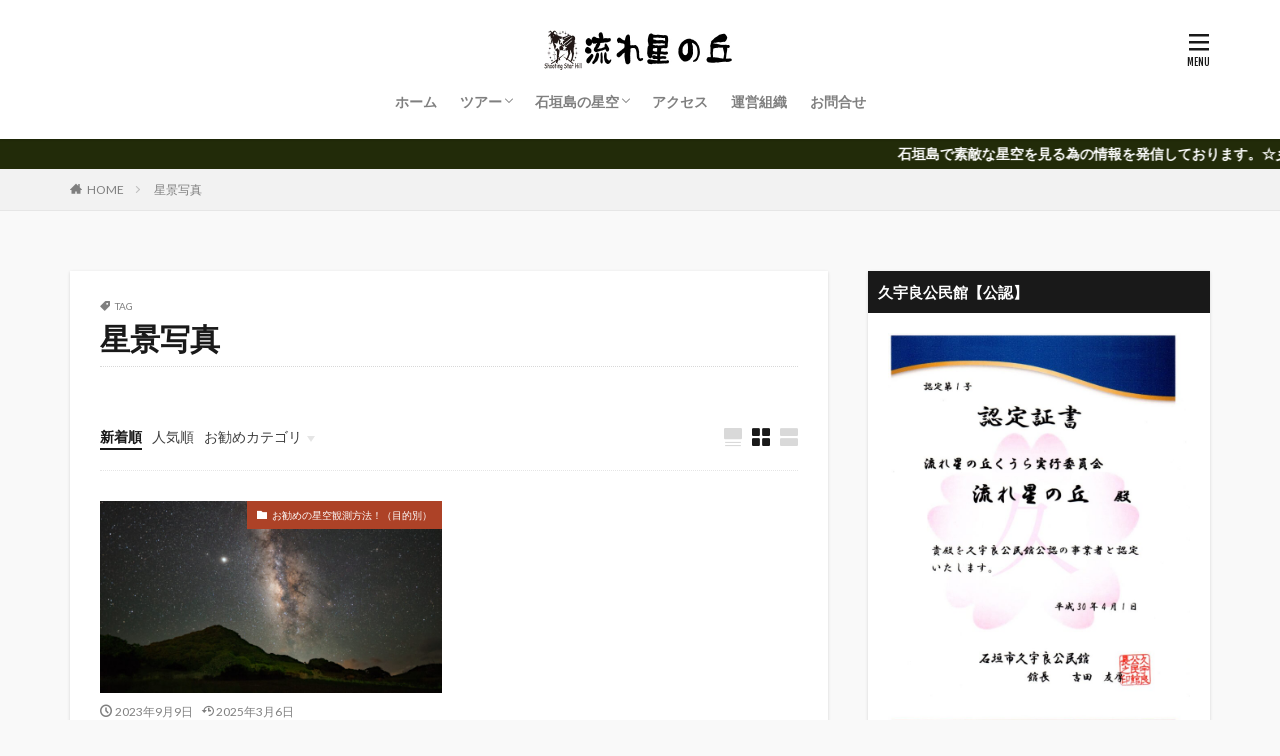

--- FILE ---
content_type: text/html; charset=UTF-8
request_url: https://goattours.com/tag/%E6%98%9F%E6%99%AF%E5%86%99%E7%9C%9F/
body_size: 14732
content:

<!DOCTYPE html>

<html lang="ja" prefix="og: http://ogp.me/ns#" class="t-html 
">

<head prefix="og: http://ogp.me/ns# fb: http://ogp.me/ns/fb# article: http://ogp.me/ns/article#">
<meta charset="UTF-8">
<title>星景写真│流れ星の丘</title>
<meta name='robots' content='max-image-preview:large' />
<!-- Google tag (gtag.js) consent mode dataLayer added by Site Kit -->
<script type="text/javascript" id="google_gtagjs-js-consent-mode-data-layer">
/* <![CDATA[ */
window.dataLayer = window.dataLayer || [];function gtag(){dataLayer.push(arguments);}
gtag('consent', 'default', {"ad_personalization":"denied","ad_storage":"denied","ad_user_data":"denied","analytics_storage":"denied","functionality_storage":"denied","security_storage":"denied","personalization_storage":"denied","region":["AT","BE","BG","CH","CY","CZ","DE","DK","EE","ES","FI","FR","GB","GR","HR","HU","IE","IS","IT","LI","LT","LU","LV","MT","NL","NO","PL","PT","RO","SE","SI","SK"],"wait_for_update":500});
window._googlesitekitConsentCategoryMap = {"statistics":["analytics_storage"],"marketing":["ad_storage","ad_user_data","ad_personalization"],"functional":["functionality_storage","security_storage"],"preferences":["personalization_storage"]};
window._googlesitekitConsents = {"ad_personalization":"denied","ad_storage":"denied","ad_user_data":"denied","analytics_storage":"denied","functionality_storage":"denied","security_storage":"denied","personalization_storage":"denied","region":["AT","BE","BG","CH","CY","CZ","DE","DK","EE","ES","FI","FR","GB","GR","HR","HU","IE","IS","IT","LI","LT","LU","LV","MT","NL","NO","PL","PT","RO","SE","SI","SK"],"wait_for_update":500};
/* ]]> */
</script>
<!-- Google タグ (gtag.js) の終了同意モード dataLayer が Site Kit によって追加されました -->
<link rel='dns-prefetch' href='//challenges.cloudflare.com' />
<link rel='dns-prefetch' href='//www.googletagmanager.com' />
<style id='wp-img-auto-sizes-contain-inline-css' type='text/css'>
img:is([sizes=auto i],[sizes^="auto," i]){contain-intrinsic-size:3000px 1500px}
/*# sourceURL=wp-img-auto-sizes-contain-inline-css */
</style>
<link rel='stylesheet' id='dashicons-css' href='https://goattours.com/wp-includes/css/dashicons.min.css?ver=6.9' type='text/css' media='all' />
<link rel='stylesheet' id='thickbox-css' href='https://goattours.com/wp-includes/js/thickbox/thickbox.css?ver=6.9' type='text/css' media='all' />
<link rel='stylesheet' id='wp-customer-reviews-3-frontend-css' href='https://goattours.com/wp-content/plugins/wp-customer-reviews/css/wp-customer-reviews.css?ver=3.7.7' type='text/css' media='all' />
<link rel='stylesheet' id='wp-block-library-css' href='https://goattours.com/wp-includes/css/dist/block-library/style.min.css?ver=6.9' type='text/css' media='all' />
<style id='global-styles-inline-css' type='text/css'>
:root{--wp--preset--aspect-ratio--square: 1;--wp--preset--aspect-ratio--4-3: 4/3;--wp--preset--aspect-ratio--3-4: 3/4;--wp--preset--aspect-ratio--3-2: 3/2;--wp--preset--aspect-ratio--2-3: 2/3;--wp--preset--aspect-ratio--16-9: 16/9;--wp--preset--aspect-ratio--9-16: 9/16;--wp--preset--color--black: #000000;--wp--preset--color--cyan-bluish-gray: #abb8c3;--wp--preset--color--white: #ffffff;--wp--preset--color--pale-pink: #f78da7;--wp--preset--color--vivid-red: #cf2e2e;--wp--preset--color--luminous-vivid-orange: #ff6900;--wp--preset--color--luminous-vivid-amber: #fcb900;--wp--preset--color--light-green-cyan: #7bdcb5;--wp--preset--color--vivid-green-cyan: #00d084;--wp--preset--color--pale-cyan-blue: #8ed1fc;--wp--preset--color--vivid-cyan-blue: #0693e3;--wp--preset--color--vivid-purple: #9b51e0;--wp--preset--gradient--vivid-cyan-blue-to-vivid-purple: linear-gradient(135deg,rgb(6,147,227) 0%,rgb(155,81,224) 100%);--wp--preset--gradient--light-green-cyan-to-vivid-green-cyan: linear-gradient(135deg,rgb(122,220,180) 0%,rgb(0,208,130) 100%);--wp--preset--gradient--luminous-vivid-amber-to-luminous-vivid-orange: linear-gradient(135deg,rgb(252,185,0) 0%,rgb(255,105,0) 100%);--wp--preset--gradient--luminous-vivid-orange-to-vivid-red: linear-gradient(135deg,rgb(255,105,0) 0%,rgb(207,46,46) 100%);--wp--preset--gradient--very-light-gray-to-cyan-bluish-gray: linear-gradient(135deg,rgb(238,238,238) 0%,rgb(169,184,195) 100%);--wp--preset--gradient--cool-to-warm-spectrum: linear-gradient(135deg,rgb(74,234,220) 0%,rgb(151,120,209) 20%,rgb(207,42,186) 40%,rgb(238,44,130) 60%,rgb(251,105,98) 80%,rgb(254,248,76) 100%);--wp--preset--gradient--blush-light-purple: linear-gradient(135deg,rgb(255,206,236) 0%,rgb(152,150,240) 100%);--wp--preset--gradient--blush-bordeaux: linear-gradient(135deg,rgb(254,205,165) 0%,rgb(254,45,45) 50%,rgb(107,0,62) 100%);--wp--preset--gradient--luminous-dusk: linear-gradient(135deg,rgb(255,203,112) 0%,rgb(199,81,192) 50%,rgb(65,88,208) 100%);--wp--preset--gradient--pale-ocean: linear-gradient(135deg,rgb(255,245,203) 0%,rgb(182,227,212) 50%,rgb(51,167,181) 100%);--wp--preset--gradient--electric-grass: linear-gradient(135deg,rgb(202,248,128) 0%,rgb(113,206,126) 100%);--wp--preset--gradient--midnight: linear-gradient(135deg,rgb(2,3,129) 0%,rgb(40,116,252) 100%);--wp--preset--font-size--small: 13px;--wp--preset--font-size--medium: 20px;--wp--preset--font-size--large: 36px;--wp--preset--font-size--x-large: 42px;--wp--preset--spacing--20: 0.44rem;--wp--preset--spacing--30: 0.67rem;--wp--preset--spacing--40: 1rem;--wp--preset--spacing--50: 1.5rem;--wp--preset--spacing--60: 2.25rem;--wp--preset--spacing--70: 3.38rem;--wp--preset--spacing--80: 5.06rem;--wp--preset--shadow--natural: 6px 6px 9px rgba(0, 0, 0, 0.2);--wp--preset--shadow--deep: 12px 12px 50px rgba(0, 0, 0, 0.4);--wp--preset--shadow--sharp: 6px 6px 0px rgba(0, 0, 0, 0.2);--wp--preset--shadow--outlined: 6px 6px 0px -3px rgb(255, 255, 255), 6px 6px rgb(0, 0, 0);--wp--preset--shadow--crisp: 6px 6px 0px rgb(0, 0, 0);}:where(.is-layout-flex){gap: 0.5em;}:where(.is-layout-grid){gap: 0.5em;}body .is-layout-flex{display: flex;}.is-layout-flex{flex-wrap: wrap;align-items: center;}.is-layout-flex > :is(*, div){margin: 0;}body .is-layout-grid{display: grid;}.is-layout-grid > :is(*, div){margin: 0;}:where(.wp-block-columns.is-layout-flex){gap: 2em;}:where(.wp-block-columns.is-layout-grid){gap: 2em;}:where(.wp-block-post-template.is-layout-flex){gap: 1.25em;}:where(.wp-block-post-template.is-layout-grid){gap: 1.25em;}.has-black-color{color: var(--wp--preset--color--black) !important;}.has-cyan-bluish-gray-color{color: var(--wp--preset--color--cyan-bluish-gray) !important;}.has-white-color{color: var(--wp--preset--color--white) !important;}.has-pale-pink-color{color: var(--wp--preset--color--pale-pink) !important;}.has-vivid-red-color{color: var(--wp--preset--color--vivid-red) !important;}.has-luminous-vivid-orange-color{color: var(--wp--preset--color--luminous-vivid-orange) !important;}.has-luminous-vivid-amber-color{color: var(--wp--preset--color--luminous-vivid-amber) !important;}.has-light-green-cyan-color{color: var(--wp--preset--color--light-green-cyan) !important;}.has-vivid-green-cyan-color{color: var(--wp--preset--color--vivid-green-cyan) !important;}.has-pale-cyan-blue-color{color: var(--wp--preset--color--pale-cyan-blue) !important;}.has-vivid-cyan-blue-color{color: var(--wp--preset--color--vivid-cyan-blue) !important;}.has-vivid-purple-color{color: var(--wp--preset--color--vivid-purple) !important;}.has-black-background-color{background-color: var(--wp--preset--color--black) !important;}.has-cyan-bluish-gray-background-color{background-color: var(--wp--preset--color--cyan-bluish-gray) !important;}.has-white-background-color{background-color: var(--wp--preset--color--white) !important;}.has-pale-pink-background-color{background-color: var(--wp--preset--color--pale-pink) !important;}.has-vivid-red-background-color{background-color: var(--wp--preset--color--vivid-red) !important;}.has-luminous-vivid-orange-background-color{background-color: var(--wp--preset--color--luminous-vivid-orange) !important;}.has-luminous-vivid-amber-background-color{background-color: var(--wp--preset--color--luminous-vivid-amber) !important;}.has-light-green-cyan-background-color{background-color: var(--wp--preset--color--light-green-cyan) !important;}.has-vivid-green-cyan-background-color{background-color: var(--wp--preset--color--vivid-green-cyan) !important;}.has-pale-cyan-blue-background-color{background-color: var(--wp--preset--color--pale-cyan-blue) !important;}.has-vivid-cyan-blue-background-color{background-color: var(--wp--preset--color--vivid-cyan-blue) !important;}.has-vivid-purple-background-color{background-color: var(--wp--preset--color--vivid-purple) !important;}.has-black-border-color{border-color: var(--wp--preset--color--black) !important;}.has-cyan-bluish-gray-border-color{border-color: var(--wp--preset--color--cyan-bluish-gray) !important;}.has-white-border-color{border-color: var(--wp--preset--color--white) !important;}.has-pale-pink-border-color{border-color: var(--wp--preset--color--pale-pink) !important;}.has-vivid-red-border-color{border-color: var(--wp--preset--color--vivid-red) !important;}.has-luminous-vivid-orange-border-color{border-color: var(--wp--preset--color--luminous-vivid-orange) !important;}.has-luminous-vivid-amber-border-color{border-color: var(--wp--preset--color--luminous-vivid-amber) !important;}.has-light-green-cyan-border-color{border-color: var(--wp--preset--color--light-green-cyan) !important;}.has-vivid-green-cyan-border-color{border-color: var(--wp--preset--color--vivid-green-cyan) !important;}.has-pale-cyan-blue-border-color{border-color: var(--wp--preset--color--pale-cyan-blue) !important;}.has-vivid-cyan-blue-border-color{border-color: var(--wp--preset--color--vivid-cyan-blue) !important;}.has-vivid-purple-border-color{border-color: var(--wp--preset--color--vivid-purple) !important;}.has-vivid-cyan-blue-to-vivid-purple-gradient-background{background: var(--wp--preset--gradient--vivid-cyan-blue-to-vivid-purple) !important;}.has-light-green-cyan-to-vivid-green-cyan-gradient-background{background: var(--wp--preset--gradient--light-green-cyan-to-vivid-green-cyan) !important;}.has-luminous-vivid-amber-to-luminous-vivid-orange-gradient-background{background: var(--wp--preset--gradient--luminous-vivid-amber-to-luminous-vivid-orange) !important;}.has-luminous-vivid-orange-to-vivid-red-gradient-background{background: var(--wp--preset--gradient--luminous-vivid-orange-to-vivid-red) !important;}.has-very-light-gray-to-cyan-bluish-gray-gradient-background{background: var(--wp--preset--gradient--very-light-gray-to-cyan-bluish-gray) !important;}.has-cool-to-warm-spectrum-gradient-background{background: var(--wp--preset--gradient--cool-to-warm-spectrum) !important;}.has-blush-light-purple-gradient-background{background: var(--wp--preset--gradient--blush-light-purple) !important;}.has-blush-bordeaux-gradient-background{background: var(--wp--preset--gradient--blush-bordeaux) !important;}.has-luminous-dusk-gradient-background{background: var(--wp--preset--gradient--luminous-dusk) !important;}.has-pale-ocean-gradient-background{background: var(--wp--preset--gradient--pale-ocean) !important;}.has-electric-grass-gradient-background{background: var(--wp--preset--gradient--electric-grass) !important;}.has-midnight-gradient-background{background: var(--wp--preset--gradient--midnight) !important;}.has-small-font-size{font-size: var(--wp--preset--font-size--small) !important;}.has-medium-font-size{font-size: var(--wp--preset--font-size--medium) !important;}.has-large-font-size{font-size: var(--wp--preset--font-size--large) !important;}.has-x-large-font-size{font-size: var(--wp--preset--font-size--x-large) !important;}
/*# sourceURL=global-styles-inline-css */
</style>

<style id='classic-theme-styles-inline-css' type='text/css'>
/*! This file is auto-generated */
.wp-block-button__link{color:#fff;background-color:#32373c;border-radius:9999px;box-shadow:none;text-decoration:none;padding:calc(.667em + 2px) calc(1.333em + 2px);font-size:1.125em}.wp-block-file__button{background:#32373c;color:#fff;text-decoration:none}
/*# sourceURL=/wp-includes/css/classic-themes.min.css */
</style>
<link rel='stylesheet' id='contact-form-7-css' href='https://goattours.com/wp-content/plugins/contact-form-7/includes/css/styles.css?ver=6.1.4' type='text/css' media='all' />
<script type="text/javascript" src="https://goattours.com/wp-includes/js/jquery/jquery.min.js?ver=3.7.1" id="jquery-core-js"></script>
<script type="text/javascript" src="https://goattours.com/wp-includes/js/jquery/jquery-migrate.min.js?ver=3.4.1" id="jquery-migrate-js"></script>
<script type="text/javascript" src="https://goattours.com/wp-content/plugins/wp-customer-reviews/js/wp-customer-reviews.js?ver=3.7.7" id="wp-customer-reviews-3-frontend-js"></script>
<link rel="https://api.w.org/" href="https://goattours.com/wp-json/" /><link rel="alternate" title="JSON" type="application/json" href="https://goattours.com/wp-json/wp/v2/tags/178" /><meta name="generator" content="Site Kit by Google 1.170.0" />		<script type="text/javascript">
				(function(c,l,a,r,i,t,y){
					c[a]=c[a]||function(){(c[a].q=c[a].q||[]).push(arguments)};t=l.createElement(r);t.async=1;
					t.src="https://www.clarity.ms/tag/"+i+"?ref=wordpress";y=l.getElementsByTagName(r)[0];y.parentNode.insertBefore(t,y);
				})(window, document, "clarity", "script", "rbp5ulbqfp");
		</script>
		<link rel="llms-sitemap" href="https://goattours.com/llms.txt" />
<link rel="stylesheet" href="https://goattours.com/wp-content/themes/the-thor/css/icon.min.css">
<link rel="stylesheet" href="https://fonts.googleapis.com/css?family=Lato:100,300,400,700,900">
<link rel="stylesheet" href="https://fonts.googleapis.com/css?family=Fjalla+One">
<link rel="stylesheet" href="https://fonts.googleapis.com/css?family=Noto+Sans+JP:100,200,300,400,500,600,700,800,900">
<link rel="stylesheet" href="https://goattours.com/wp-content/themes/the-thor/style.min.css">
<link rel="stylesheet" href="https://goattours.com/wp-content/themes/the-thor-child/style-user.css?1547948147">
<link rel="manifest" href="https://goattours.com/wp-content/themes/the-thor/js/manifest.json">
<script src="https://ajax.googleapis.com/ajax/libs/jquery/1.12.4/jquery.min.js"></script>
<meta http-equiv="X-UA-Compatible" content="IE=edge">
<meta name="viewport" content="width=device-width, initial-scale=1, viewport-fit=cover"/>
<style>
.widget.widget_nav_menu ul.menu{border-color: rgba(0,0,0,0.15);}.widget.widget_nav_menu ul.menu li{border-color: rgba(0,0,0,0.75);}.widget.widget_nav_menu ul.menu .sub-menu li{border-color: rgba(0,0,0,0.15);}.widget.widget_nav_menu ul.menu .sub-menu li .sub-menu li:first-child{border-color: rgba(0,0,0,0.15);}.widget.widget_nav_menu ul.menu li a:hover{background-color: rgba(0,0,0,0.75);}.widget.widget_nav_menu ul.menu .current-menu-item > a{background-color: rgba(0,0,0,0.75);}.widget.widget_nav_menu ul.menu li .sub-menu li a:before {color:#000000;}.widget.widget_nav_menu ul.menu li a{background-color:#000000;}.widget.widget_nav_menu ul.menu .sub-menu a:hover{color:#000000;}.widget.widget_nav_menu ul.menu .sub-menu .current-menu-item a{color:#000000;}.widget.widget_categories ul{border-color: rgba(0,0,0,0.15);}.widget.widget_categories ul li{border-color: rgba(0,0,0,0.75);}.widget.widget_categories ul .children li{border-color: rgba(0,0,0,0.15);}.widget.widget_categories ul .children li .children li:first-child{border-color: rgba(0,0,0,0.15);}.widget.widget_categories ul li a:hover{background-color: rgba(0,0,0,0.75);}.widget.widget_categories ul .current-menu-item > a{background-color: rgba(0,0,0,0.75);}.widget.widget_categories ul li .children li a:before {color:#000000;}.widget.widget_categories ul li a{background-color:#000000;}.widget.widget_categories ul .children a:hover{color:#000000;}.widget.widget_categories ul .children .current-menu-item a{color:#000000;}.widgetSearch__input:hover{border-color:#000000;}.widgetCatTitle{background-color:#000000;}.widgetCatTitle__inner{background-color:#000000;}.widgetSearch__submit:hover{background-color:#000000;}.widgetProfile__sns{background-color:#000000;}.widget.widget_calendar .calendar_wrap tbody a:hover{background-color:#000000;}.widget ul li a:hover{color:#000000;}.widget.widget_rss .rsswidget:hover{color:#000000;}.widget.widget_tag_cloud a:hover{background-color:#000000;}.widget select:hover{border-color:#000000;}.widgetSearch__checkLabel:hover:after{border-color:#000000;}.widgetSearch__check:checked .widgetSearch__checkLabel:before, .widgetSearch__check:checked + .widgetSearch__checkLabel:before{border-color:#000000;}.widgetTab__item.current{border-top-color:#000000;}.widgetTab__item:hover{border-top-color:#000000;}.searchHead__title{background-color:#000000;}.searchHead__submit:hover{color:#000000;}.menuBtn__close:hover{color:#000000;}.menuBtn__link:hover{color:#000000;}@media only screen and (min-width: 992px){.menuBtn__link {background-color:#000000;}}.t-headerCenter .menuBtn__link:hover{color:#000000;}.searchBtn__close:hover{color:#000000;}.searchBtn__link:hover{color:#000000;}.breadcrumb__item a:hover{color:#000000;}.pager__item{color:#000000;}.pager__item:hover, .pager__item-current{background-color:#000000; color:#fff;}.page-numbers{color:#000000;}.page-numbers:hover, .page-numbers.current{background-color:#000000; color:#fff;}.pagePager__item{color:#000000;}.pagePager__item:hover, .pagePager__item-current{background-color:#000000; color:#fff;}.heading a:hover{color:#000000;}.eyecatch__cat{background-color:#000000;}.the__category{background-color:#000000;}.dateList__item a:hover{color:#000000;}.controllerFooter__item:last-child{background-color:#000000;}.controllerFooter__close{background-color:#000000;}.bottomFooter__topBtn{background-color:#000000;}.mask-color{background-color:#000000;}.mask-colorgray{background-color:#000000;}.pickup3__item{background-color:#000000;}.categoryBox__title{color:#000000;}.comments__list .comment-meta{background-color:#000000;}.comment-respond .submit{background-color:#000000;}.prevNext__pop{background-color:#000000;}.swiper-pagination-bullet-active{background-color:#000000;}.swiper-slider .swiper-button-next, .swiper-slider .swiper-container-rtl .swiper-button-prev, .swiper-slider .swiper-button-prev, .swiper-slider .swiper-container-rtl .swiper-button-next	{background-color:#000000;}body{background:#f9f9f9;}.infoHead{background-color:#222b09;}.snsFooter{background-color:#000000}.widget-main .heading.heading-widget{background-color:#000000}.widget-main .heading.heading-widgetsimple{background-color:#000000}.widget-main .heading.heading-widgetsimplewide{background-color:#000000}.widget-main .heading.heading-widgetwide{background-color:#000000}.widget-main .heading.heading-widgetbottom:before{border-color:#000000}.widget-main .heading.heading-widgetborder{border-color:#000000}.widget-main .heading.heading-widgetborder::before,.widget-main .heading.heading-widgetborder::after{background-color:#000000}.widget-side .heading.heading-widget{background-color:#191919}.widget-side .heading.heading-widgetsimple{background-color:#191919}.widget-side .heading.heading-widgetsimplewide{background-color:#191919}.widget-side .heading.heading-widgetwide{background-color:#191919}.widget-side .heading.heading-widgetbottom:before{border-color:#191919}.widget-side .heading.heading-widgetborder{border-color:#191919}.widget-side .heading.heading-widgetborder::before,.widget-side .heading.heading-widgetborder::after{background-color:#191919}.widget-foot .heading.heading-widget{background-color:#191919}.widget-foot .heading.heading-widgetsimple{background-color:#191919}.widget-foot .heading.heading-widgetsimplewide{background-color:#191919}.widget-foot .heading.heading-widgetwide{background-color:#191919}.widget-foot .heading.heading-widgetbottom:before{border-color:#191919}.widget-foot .heading.heading-widgetborder{border-color:#191919}.widget-foot .heading.heading-widgetborder::before,.widget-foot .heading.heading-widgetborder::after{background-color:#191919}.widget-menu .heading.heading-widget{background-color:#000000}.widget-menu .heading.heading-widgetsimple{background-color:#000000}.widget-menu .heading.heading-widgetsimplewide{background-color:#000000}.widget-menu .heading.heading-widgetwide{background-color:#000000}.widget-menu .heading.heading-widgetbottom:before{border-color:#000000}.widget-menu .heading.heading-widgetborder{border-color:#000000}.widget-menu .heading.heading-widgetborder::before,.widget-menu .heading.heading-widgetborder::after{background-color:#000000}@media only screen and (min-width: 768px){.swiper-slider {height: 600px;}}.still.still-movie .still__box{background-image:url(https://goattours.com/wp-content/uploads/2023/04/DSC03426-強化-NR-1-768x513.jpg);}@media only screen and (min-width: 768px){.still.still-movie .still__box{background-image:url(https://goattours.com/wp-content/uploads/2023/04/DSC03426-強化-NR-1-scaled-e1708671759770.jpg);}}.pickupHead{background-color:#191919}.rankingBox__bg{background-color:#000000}.the__ribbon{background-color:#bc3531}.the__ribbon:after{border-left-color:#bc3531; border-right-color:#bc3531}.eyecatch__link.eyecatch__link-mask:hover::after{content: "READ MORE";}.eyecatch__link.eyecatch__link-maskzoom:hover::after{content: "READ MORE";}.eyecatch__link.eyecatch__link-maskzoomrotate:hover::after{content: "READ MORE";}.content .balloon .balloon__img-left div {background-image:url("https://goattours.com/wp-content/uploads/2023/05/23674635.png");}.content .balloon .balloon__img-right div {background-image:url("https://goattours.com/wp-content/uploads/2023/05/23743767.png");}.cc-ft173{color:#ad4227;}.cc-hv173:hover{color:#ad4227;}.cc-bg173{background-color:#ad4227;}.cc-br173{border-color:#ad4227;}.cc-ft172{color:#818712;}.cc-hv172:hover{color:#818712;}.cc-bg172{background-color:#818712;}.cc-br172{border-color:#818712;}.cc-ft170{color:#8c6b20;}.cc-hv170:hover{color:#8c6b20;}.cc-bg170{background-color:#8c6b20;}.cc-br170{border-color:#8c6b20;}.cc-ft169{color:#5b892a;}.cc-hv169:hover{color:#5b892a;}.cc-bg169{background-color:#5b892a;}.cc-br169{border-color:#5b892a;}.cc-ft174{color:#3c1066;}.cc-hv174:hover{color:#3c1066;}.cc-bg174{background-color:#3c1066;}.cc-br174{border-color:#3c1066;}.cc-ft117{color:#000000;}.cc-hv117:hover{color:#000000;}.cc-bg117{background-color:#000000;}.cc-br117{border-color:#000000;}.cc-ft1{color:#000000;}.cc-hv1:hover{color:#000000;}.cc-bg1{background-color:#000000;}.cc-br1{border-color:#000000;}.postcta-bg{background-color:#3970a2}.content .afTagBox__btnDetail{background-color:#dd3333;}.widget .widgetAfTag__btnDetail{background-color:#dd3333;}.content .afTagBox__btnAf{background-color:#81d742;}.widget .widgetAfTag__btnAf{background-color:#81d742;}.content a{color:#dd3333;}.phrase a{color:#dd3333;}.content .sitemap li a:hover{color:#dd3333;}.content h2 a:hover,.content h3 a:hover,.content h4 a:hover,.content h5 a:hover{color:#dd3333;}.content ul.menu li a:hover{color:#dd3333;}.content .es-LiconBox:before{background-color:#a83f3f;}.content .es-LiconCircle:before{background-color:#a83f3f;}.content .es-BTiconBox:before{background-color:#a83f3f;}.content .es-BTiconCircle:before{background-color:#a83f3f;}.content .es-BiconObi{border-color:#a83f3f;}.content .es-BiconCorner:before{background-color:#a83f3f;}.content .es-BiconCircle:before{background-color:#a83f3f;}.content .es-BmarkHatena::before{background-color:#005293;}.content .es-BmarkExcl::before{background-color:#b60105;}.content .es-BmarkQ::before{background-color:#005293;}.content .es-BmarkQ::after{border-top-color:#005293;}.content .es-BmarkA::before{color:#b60105;}.content .es-BsubTradi::before{color:#ffffff;background-color:#b60105;border-color:#b60105;}.btn__link-primary{color:#ffffff; background-color:#b2384e;}.content .btn__link-primary{color:#ffffff; background-color:#b2384e;}.searchBtn__contentInner .btn__link-search{color:#ffffff; background-color:#b2384e;}.btn__link-secondary{color:#ffffff; background-color:#b2384e;}.content .btn__link-secondary{color:#ffffff; background-color:#b2384e;}.btn__link-search{color:#ffffff; background-color:#b2384e;}.btn__link-normal{color:#b2384e;}.content .btn__link-normal{color:#b2384e;}.btn__link-normal:hover{background-color:#b2384e;}.content .btn__link-normal:hover{background-color:#b2384e;}.comments__list .comment-reply-link{color:#b2384e;}.comments__list .comment-reply-link:hover{background-color:#b2384e;}@media only screen and (min-width: 992px){.subNavi__link-pickup{color:#b2384e;}}@media only screen and (min-width: 992px){.subNavi__link-pickup:hover{background-color:#b2384e;}}.partsH2-4 h2{color:#191919;}.partsH2-4 h2::before{border-color:#b2384e;}.partsH2-4 h2::after{border-color:#d8d8d8;}.partsH3-61 h3{color:#191919;}.partsH3-61 h3::after{background-color:#b2384e;}.content h4{color:#191919}.content h5{color:#191919}.content ul > li::before{color:#a83f3f;}.content ul{color:#191919;}.content ol > li::before{color:#a83f3f; border-color:#a83f3f;}.content ol > li > ol > li::before{background-color:#a83f3f; border-color:#a83f3f;}.content ol > li > ol > li > ol > li::before{color:#a83f3f; border-color:#a83f3f;}.content ol{color:#191919;}.content .balloon .balloon__text{color:#191919; background-color:#f2f2f2;}.content .balloon .balloon__text-left:before{border-left-color:#f2f2f2;}.content .balloon .balloon__text-right:before{border-right-color:#f2f2f2;}.content .balloon-boder .balloon__text{color:#191919; background-color:#ffffff;  border-color:#d8d8d8;}.content .balloon-boder .balloon__text-left:before{border-left-color:#d8d8d8;}.content .balloon-boder .balloon__text-left:after{border-left-color:#ffffff;}.content .balloon-boder .balloon__text-right:before{border-right-color:#d8d8d8;}.content .balloon-boder .balloon__text-right:after{border-right-color:#ffffff;}.content blockquote{color:#191919; background-color:#f2f2f2;}.content blockquote::before{color:#d8d8d8;}.content table{color:#191919; border-top-color:#E5E5E5; border-left-color:#E5E5E5;}.content table th{background:#7f7f7f; color:#ffffff; ;border-right-color:#E5E5E5; border-bottom-color:#E5E5E5;}.content table td{background:#ffffff; ;border-right-color:#E5E5E5; border-bottom-color:#E5E5E5;}.content table tr:nth-child(odd) td{background-color:#f2f2f2;}
</style>

<!-- Site Kit が追加した Google AdSense メタタグ -->
<meta name="google-adsense-platform-account" content="ca-host-pub-2644536267352236">
<meta name="google-adsense-platform-domain" content="sitekit.withgoogle.com">
<!-- Site Kit が追加した End Google AdSense メタタグ -->

<!-- Google タグ マネージャー スニペット (Site Kit が追加) -->
<script type="text/javascript">
/* <![CDATA[ */

			( function( w, d, s, l, i ) {
				w[l] = w[l] || [];
				w[l].push( {'gtm.start': new Date().getTime(), event: 'gtm.js'} );
				var f = d.getElementsByTagName( s )[0],
					j = d.createElement( s ), dl = l != 'dataLayer' ? '&l=' + l : '';
				j.async = true;
				j.src = 'https://www.googletagmanager.com/gtm.js?id=' + i + dl;
				f.parentNode.insertBefore( j, f );
			} )( window, document, 'script', 'dataLayer', 'GTM-M8VL565' );
			
/* ]]> */
</script>

<!-- (ここまで) Google タグ マネージャー スニペット (Site Kit が追加) -->
<link rel="icon" href="https://goattours.com/wp-content/uploads/2017/07/cropped-27b9e1b8718fe409891cb2e7c0e4b7dd-32x32.png" sizes="32x32" />
<link rel="icon" href="https://goattours.com/wp-content/uploads/2017/07/cropped-27b9e1b8718fe409891cb2e7c0e4b7dd-192x192.png" sizes="192x192" />
<link rel="apple-touch-icon" href="https://goattours.com/wp-content/uploads/2017/07/cropped-27b9e1b8718fe409891cb2e7c0e4b7dd-180x180.png" />
<meta name="msapplication-TileImage" content="https://goattours.com/wp-content/uploads/2017/07/cropped-27b9e1b8718fe409891cb2e7c0e4b7dd-270x270.png" />
<!– Global site tag (gtag.js) – Google Analytics –>
<script async src='https://www.googletagmanager.com/gtag/js?id=G-WB66ENHZ6K'></script>
<script>
    window.dataLayer = window.dataLayer || [];
    function gtag(){dataLayer.push(arguments);}
    gtag('js', new Date());
    
    gtag('config', 'G-WB66ENHZ6K');
</script>
<!– /Global site tag (gtag.js) – Google Analytics –>
<meta property="og:site_name" content="流れ星の丘" />
<meta property="og:type" content="website" />
<meta property="og:title" content="星景写真│流れ星の丘" />
<meta property="og:description" content="石垣島で素敵な星空を見る為の情報発信ページ&amp;星空ツアーの紹介（石垣島で唯一！星空保護区久宇良公民館公認・三線の生演奏・星空撮影・双眼鏡・望遠鏡・ハンモック・リクライニングチェアなど、超満天の星空を楽しむ為の設備が充実）" />
<meta property="og:url" content="https://goattours.com/tag/%e6%92%ae%e5%bd%b1/" />
<meta property="og:image" content="https://goattours.com/wp-content/uploads/2019/01/760-760a-1.jpg" />
<meta name="twitter:card" content="summary_large_image" />
<meta name="twitter:site" content="@hoshisora_kuura" />
<meta property="fb:app_id" content="106899386667132" />


</head>
<body class="t-logoSp25 t-logoPc40 t-headerCenter t-footerFixed" id="top">


  <!--l-header-->
  <header class="l-header l-header-shadow">
    <div class="container container-header">

      <!--logo-->
			<p class="siteTitle">
				<a class="siteTitle__link" href="https://goattours.com">
											<img class="siteTitle__logo" src="https://goattours.com/wp-content/uploads/2019/01/流れ星の丘ロゴ80-400.jpg" alt="流れ星の丘" width="400" height="80" >
					        </a>
      </p>      <!--/logo-->


      				<!--globalNavi-->
				<nav class="globalNavi">
					<div class="globalNavi__inner">
            <ul class="globalNavi__list"><li id="menu-item-49" class="menu-item menu-item-type-custom menu-item-object-custom menu-item-home menu-item-49"><a href="http://goattours.com">ホーム</a></li>
<li id="menu-item-4571" class="menu-item menu-item-type-custom menu-item-object-custom menu-item-has-children menu-item-4571"><a href="https://book.goattours.com/top">ツアー</a>
<ul class="sub-menu">
	<li id="menu-item-2065" class="menu-item menu-item-type-post_type menu-item-object-post menu-item-2065"><a href="https://goattours.com/nagarebosi-hosizoratour2020amp1/">流れ星の丘に行く！星空ツアー</a></li>
	<li id="menu-item-2416" class="menu-item menu-item-type-post_type menu-item-object-post menu-item-2416"><a href="https://goattours.com/premiumhosizoratour/">お一組様限定！石垣島北部プレミアム星空ツアー</a></li>
	<li id="menu-item-1664" class="menu-item menu-item-type-post_type menu-item-object-post menu-item-1664"><a href="https://goattours.com/orizinarutouramp1/">企業・団体・学校用！星空ツアー</a></li>
	<li id="menu-item-1438" class="menu-item menu-item-type-post_type menu-item-object-page menu-item-1438"><a href="https://goattours.com/booking/">ご予約ページ</a></li>
	<li id="menu-item-613" class="menu-item menu-item-type-post_type menu-item-object-page menu-item-613"><a href="https://goattours.com/tourphoto/">ツアー写真(参加者用）</a></li>
	<li id="menu-item-53" class="menu-item menu-item-type-post_type menu-item-object-page menu-item-53"><a href="https://goattours.com/tourmenu/">ツアー一覧</a></li>
</ul>
</li>
<li id="menu-item-609" class="menu-item menu-item-type-taxonomy menu-item-object-category menu-item-has-children menu-item-609"><a href="https://goattours.com/category/hosizoranews/">石垣島の星空</a>
<ul class="sub-menu">
	<li id="menu-item-4503" class="menu-item menu-item-type-taxonomy menu-item-object-category menu-item-4503"><a href="https://goattours.com/category/hosizoranews/%e6%98%9f%e7%a9%ba%e3%82%92%e8%a6%8b%e3%82%8b%e7%9b%ae%e7%9a%84/">お勧めの星空観測方法！（目的別）</a></li>
	<li id="menu-item-4501" class="menu-item menu-item-type-taxonomy menu-item-object-category menu-item-4501"><a href="https://goattours.com/category/hosizoranews/%e5%8d%97%e5%8d%81%e5%ad%97%e6%98%9f%e3%83%bb%e5%a4%a9%e3%81%ae%e5%b7%9d%e3%83%bb%e3%81%9d%e3%81%ae%e4%bb%96%e5%a4%a9%e4%bd%93%ef%bc%88%e7%9f%b3%e5%9e%a3%e5%b3%b6%e3%81%aa%e3%82%89%e3%81%a7%e3%81%af/">南十字星・天の川・その他天体（石垣島ならではの天体観測）</a></li>
	<li id="menu-item-4500" class="menu-item menu-item-type-taxonomy menu-item-object-category menu-item-4500"><a href="https://goattours.com/category/hosizoranews/%e5%85%89%e5%ae%b3%e3%83%bb%e6%b0%97%e8%b1%a1%e6%83%85%e5%a0%b1%e3%83%bb%e5%8f%b0%e9%a2%a8%e3%83%bb%e6%9c%88%e6%98%8e%e3%81%8b%e3%82%8a%e3%83%bbete/">光害・気象情報・台風・月明かり・ete</a></li>
	<li id="menu-item-4502" class="menu-item menu-item-type-taxonomy menu-item-object-category menu-item-4502"><a href="https://goattours.com/category/hosizoranews/%e5%a4%a9%e4%bd%93%e8%a6%b3%e6%b8%ac%e3%82%b9%e3%83%9d%e3%83%83%e3%83%88/">天体観測スポット</a></li>
	<li id="menu-item-4515" class="menu-item menu-item-type-taxonomy menu-item-object-category menu-item-4515"><a href="https://goattours.com/category/hosizoranews/%e6%92%ae%e5%bd%b1%e6%96%b9%e6%b3%95%e3%83%bb%e3%82%ab%e3%83%a1%e3%83%a9%e3%83%bb%e6%a9%9f%e6%9d%90%e3%83%bb%e5%86%99%e7%9c%9f%ef%bc%86%e5%8b%95%e7%94%bb/">撮影方法・カメラ・機材・写真＆動画</a></li>
	<li id="menu-item-81" class="menu-item menu-item-type-post_type menu-item-object-page menu-item-81"><a href="https://goattours.com/youtube/">星空動画</a></li>
	<li id="menu-item-4532" class="menu-item menu-item-type-taxonomy menu-item-object-category menu-item-4532"><a href="https://goattours.com/category/hosizoratour/">星空ツアーに関する記事</a></li>
</ul>
</li>
<li id="menu-item-642" class="menu-item menu-item-type-post_type menu-item-object-page menu-item-642"><a href="https://goattours.com/accessmap/">アクセス</a></li>
<li id="menu-item-451" class="menu-item menu-item-type-post_type menu-item-object-page menu-item-451"><a href="https://goattours.com/unnei/">運営組織</a></li>
<li id="menu-item-78" class="menu-item menu-item-type-post_type menu-item-object-page menu-item-78"><a href="https://goattours.com/atcontact/">お問合せ</a></li>
</ul>					</div>
				</nav>
				<!--/globalNavi-->
			

			

      

            <!--menuBtn-->
			<div class="menuBtn menuBtn-right ">
        <input class="menuBtn__checkbox" id="menuBtn-checkbox" type="checkbox">
        <label class="menuBtn__link menuBtn__link-text icon-menu" for="menuBtn-checkbox"></label>
        <label class="menuBtn__unshown" for="menuBtn-checkbox"></label>
        <div class="menuBtn__content">
          <div class="menuBtn__scroll">
            <label class="menuBtn__close" for="menuBtn-checkbox"><i class="icon-close"></i>CLOSE</label>
            <div class="menuBtn__contentInner">
															<nav class="menuBtn__navi">
	              		                	<div class="btn btn-center"><a class="btn__link btn__link-normal" href="https://goattours.com/">　TOURS　</a></div>
										                <ul class="menuBtn__naviList">
																					<li class="menuBtn__naviItem"><a class="menuBtn__naviLink icon-facebook" href="https://www.facebook.com/hoshisora.farm.kuura"></a></li>
																					<li class="menuBtn__naviItem"><a class="menuBtn__naviLink icon-twitter" href="https://twitter.com/hoshisora_kuura"></a></li>
																					<li class="menuBtn__naviItem"><a class="menuBtn__naviLink icon-instagram" href="http://instagram.com/hoshisora.ku_ra"></a></li>
																					<li class="menuBtn__naviItem"><a class="menuBtn__naviLink icon-youtube" href="https://www.youtube.com/channel/UC-AYgYRk-90VBC04EE1nRlw?view_as=subscriber"></a></li>
											                </ul>
								</nav>
	              																							<aside class="widget widget-menu widget_nav_menu"><h2 class="heading heading-widgetsimple">メニュー</h2><div class="menu-%e3%83%a1%e3%82%a4%e3%83%b3%e3%83%a1%e3%83%8b%e3%83%a5%e3%83%bc-container"><ul id="menu-%e3%83%a1%e3%82%a4%e3%83%b3%e3%83%a1%e3%83%8b%e3%83%a5%e3%83%bc-1" class="menu"><li class="menu-item menu-item-type-custom menu-item-object-custom menu-item-home menu-item-49"><a href="http://goattours.com">ホーム</a></li>
<li class="menu-item menu-item-type-custom menu-item-object-custom menu-item-has-children menu-item-4571"><a href="https://book.goattours.com/top">ツアー</a>
<ul class="sub-menu">
	<li class="menu-item menu-item-type-post_type menu-item-object-post menu-item-2065"><a href="https://goattours.com/nagarebosi-hosizoratour2020amp1/">流れ星の丘に行く！星空ツアー</a></li>
	<li class="menu-item menu-item-type-post_type menu-item-object-post menu-item-2416"><a href="https://goattours.com/premiumhosizoratour/">お一組様限定！石垣島北部プレミアム星空ツアー</a></li>
	<li class="menu-item menu-item-type-post_type menu-item-object-post menu-item-1664"><a href="https://goattours.com/orizinarutouramp1/">企業・団体・学校用！星空ツアー</a></li>
	<li class="menu-item menu-item-type-post_type menu-item-object-page menu-item-1438"><a href="https://goattours.com/booking/">ご予約ページ</a></li>
	<li class="menu-item menu-item-type-post_type menu-item-object-page menu-item-613"><a href="https://goattours.com/tourphoto/">ツアー写真(参加者用）</a></li>
	<li class="menu-item menu-item-type-post_type menu-item-object-page menu-item-53"><a href="https://goattours.com/tourmenu/">ツアー一覧</a></li>
</ul>
</li>
<li class="menu-item menu-item-type-taxonomy menu-item-object-category menu-item-has-children menu-item-609"><a href="https://goattours.com/category/hosizoranews/">石垣島の星空</a>
<ul class="sub-menu">
	<li class="menu-item menu-item-type-taxonomy menu-item-object-category menu-item-4503"><a href="https://goattours.com/category/hosizoranews/%e6%98%9f%e7%a9%ba%e3%82%92%e8%a6%8b%e3%82%8b%e7%9b%ae%e7%9a%84/">お勧めの星空観測方法！（目的別）</a></li>
	<li class="menu-item menu-item-type-taxonomy menu-item-object-category menu-item-4501"><a href="https://goattours.com/category/hosizoranews/%e5%8d%97%e5%8d%81%e5%ad%97%e6%98%9f%e3%83%bb%e5%a4%a9%e3%81%ae%e5%b7%9d%e3%83%bb%e3%81%9d%e3%81%ae%e4%bb%96%e5%a4%a9%e4%bd%93%ef%bc%88%e7%9f%b3%e5%9e%a3%e5%b3%b6%e3%81%aa%e3%82%89%e3%81%a7%e3%81%af/">南十字星・天の川・その他天体（石垣島ならではの天体観測）</a></li>
	<li class="menu-item menu-item-type-taxonomy menu-item-object-category menu-item-4500"><a href="https://goattours.com/category/hosizoranews/%e5%85%89%e5%ae%b3%e3%83%bb%e6%b0%97%e8%b1%a1%e6%83%85%e5%a0%b1%e3%83%bb%e5%8f%b0%e9%a2%a8%e3%83%bb%e6%9c%88%e6%98%8e%e3%81%8b%e3%82%8a%e3%83%bbete/">光害・気象情報・台風・月明かり・ete</a></li>
	<li class="menu-item menu-item-type-taxonomy menu-item-object-category menu-item-4502"><a href="https://goattours.com/category/hosizoranews/%e5%a4%a9%e4%bd%93%e8%a6%b3%e6%b8%ac%e3%82%b9%e3%83%9d%e3%83%83%e3%83%88/">天体観測スポット</a></li>
	<li class="menu-item menu-item-type-taxonomy menu-item-object-category menu-item-4515"><a href="https://goattours.com/category/hosizoranews/%e6%92%ae%e5%bd%b1%e6%96%b9%e6%b3%95%e3%83%bb%e3%82%ab%e3%83%a1%e3%83%a9%e3%83%bb%e6%a9%9f%e6%9d%90%e3%83%bb%e5%86%99%e7%9c%9f%ef%bc%86%e5%8b%95%e7%94%bb/">撮影方法・カメラ・機材・写真＆動画</a></li>
	<li class="menu-item menu-item-type-post_type menu-item-object-page menu-item-81"><a href="https://goattours.com/youtube/">星空動画</a></li>
	<li class="menu-item menu-item-type-taxonomy menu-item-object-category menu-item-4532"><a href="https://goattours.com/category/hosizoratour/">星空ツアーに関する記事</a></li>
</ul>
</li>
<li class="menu-item menu-item-type-post_type menu-item-object-page menu-item-642"><a href="https://goattours.com/accessmap/">アクセス</a></li>
<li class="menu-item menu-item-type-post_type menu-item-object-page menu-item-451"><a href="https://goattours.com/unnei/">運営組織</a></li>
<li class="menu-item menu-item-type-post_type menu-item-object-page menu-item-78"><a href="https://goattours.com/atcontact/">お問合せ</a></li>
</ul></div></aside><aside class="widget widget-menu widget_tag_cloud"><h2 class="heading heading-widgetsimple">NEWSカテゴリー</h2><div class="tagcloud"><a href="https://goattours.com/category/hosizoranews/%e6%98%9f%e7%a9%ba%e3%82%92%e8%a6%8b%e3%82%8b%e7%9b%ae%e7%9a%84/" class="tag-cloud-link tag-link-0 tag-link-position-1" style="font-size: 22pt;" aria-label="お勧めの星空観測方法！（目的別） (15個の項目)">お勧めの星空観測方法！（目的別）</a>
<a href="https://goattours.com/category/hosizoranews/%e5%85%89%e5%ae%b3%e3%83%bb%e6%b0%97%e8%b1%a1%e6%83%85%e5%a0%b1%e3%83%bb%e5%8f%b0%e9%a2%a8%e3%83%bb%e6%9c%88%e6%98%8e%e3%81%8b%e3%82%8a%e3%83%bbete/" class="tag-cloud-link tag-link-1 tag-link-position-2" style="font-size: 18.4pt;" aria-label="光害・気象情報・台風・月明かり・ete (12個の項目)">光害・気象情報・台風・月明かり・ete</a>
<a href="https://goattours.com/category/hosizoranews/%e5%8d%97%e5%8d%81%e5%ad%97%e6%98%9f%e3%83%bb%e5%a4%a9%e3%81%ae%e5%b7%9d%e3%83%bb%e3%81%9d%e3%81%ae%e4%bb%96%e5%a4%a9%e4%bd%93%ef%bc%88%e7%9f%b3%e5%9e%a3%e5%b3%b6%e3%81%aa%e3%82%89%e3%81%a7%e3%81%af/" class="tag-cloud-link tag-link-2 tag-link-position-3" style="font-size: 10pt;" aria-label="南十字星・天の川・その他天体（石垣島ならではの天体観測） (7個の項目)">南十字星・天の川・その他天体（石垣島ならではの天体観測）</a>
<a href="https://goattours.com/category/hosizoranews/%e5%a4%a9%e4%bd%93%e8%a6%b3%e6%b8%ac%e3%82%b9%e3%83%9d%e3%83%83%e3%83%88/" class="tag-cloud-link tag-link-3 tag-link-position-4" style="font-size: 8pt;" aria-label="天体観測スポット (6個の項目)">天体観測スポット</a>
<a href="https://goattours.com/category/hosizoranews/%e6%92%ae%e5%bd%b1%e6%96%b9%e6%b3%95%e3%83%bb%e3%82%ab%e3%83%a1%e3%83%a9%e3%83%bb%e6%a9%9f%e6%9d%90%e3%83%bb%e5%86%99%e7%9c%9f%ef%bc%86%e5%8b%95%e7%94%bb/" class="tag-cloud-link tag-link-4 tag-link-position-5" style="font-size: 8pt;" aria-label="撮影方法・カメラ・機材・写真＆動画 (6個の項目)">撮影方法・カメラ・機材・写真＆動画</a>
<a href="https://goattours.com/category/hosizoratour/" class="tag-cloud-link tag-link-5 tag-link-position-6" style="font-size: 21.2pt;" aria-label="星空ツアー (14個の項目)">星空ツアー</a></div>
</aside>							            </div>
          </div>
        </div>
			</div>
			<!--/menuBtn-->
      
    </div>
  </header>
  <!--/l-header-->


  <!--l-headerBottom-->
  <div class="l-headerBottom">

    
			    <div class="wider">
	      <!--infoHead-->
	      <div class="infoHead">
	        <a class="infoHead__text" href="https://goattours.com/tourmenu/starytour/">	          石垣島で素敵な星空を見る為の情報を発信しております。☆彡さぁ、流れ星に逢いに行こう！☆彡	        </a>	      </div>
	      <!--/infoHead-->
	    </div>
	  
	  	    <div class="wider">
				<!--breadcrum-->
	      <div class="breadcrumb"><ul class="breadcrumb__list container"><li class="breadcrumb__item icon-home"><a href="https://goattours.com">HOME</a></li><li class="breadcrumb__item breadcrumb__item-current"><a href="https://goattours.com/tag/%e6%98%9f%e6%99%af%e5%86%99%e7%9c%9f/">星景写真</a></li></ul></div>				<!--/breadcrum-->
	    </div>
	  
  </div>
  <!--l-headerBottom-->


  <!--l-wrapper-->
  <div class="l-wrapper">

    <!--l-main-->
        <main class="l-main u-shadow">


                  <div class="dividerBottom">
                <div class="archiveHead		">
                  <div class="archiveHead__contents">
            <span class="archiveHead__subtitle"><i class="icon-tag"></i>TAG</span>
            <h1 class="heading heading-primary cc-ft178">星景写真</h1>
            
          </div>
        </div>

		      </div>
      



      <div class="dividerBottom">
        <!--controller-->
        <input type="radio" name="controller__viewRadio" value="viewWide" class="controller__viewRadio" id="viewWide" ><input type="radio" name="controller__viewRadio" value="viewCard" class="controller__viewRadio" id="viewCard" checked><input type="radio" name="controller__viewRadio" value="viewNormal" class="controller__viewRadio" id="viewNormal" ><ul class="controller "><li class="controller__item"><form method="get" name="newer" action="https://goattours.com/tag/%E6%98%9F%E6%99%AF%E5%86%99%E7%9C%9F/"><input type="hidden" name="sort" value="newer" /><a class="controller__link is-current" href="javascript:newer.submit()">新着順</a></form></li><li class="controller__item"><form method="get" name="popular" action="https://goattours.com/tag/%E6%98%9F%E6%99%AF%E5%86%99%E7%9C%9F/"><input type="hidden" name="sort" value="popular" /><a class="controller__link" href="javascript:popular.submit()">人気順</a></form></li><li class="controller__item"><input class="controller__catCheck" id="categoryPanel" type="checkbox"><label class="controller__catLabel" for="categoryPanel">お勧めカテゴリ</label><ul class="controller__catPanel"><li><a href="https://goattours.com/category/hosizoranews/">石垣島の星空</a></li></ul></li><li class="controller__item controller__item-end"><label for="viewWide" class="controller__viewLabel viewWide icon-view_wide"></label></li><li class="controller__item"><label for="viewCard" class="controller__viewLabel viewCard icon-view_card"></label></li><li class="controller__item"><label for="viewNormal" class="controller__viewLabel viewNormal icon-view_normal"></label></li></ul>        <!--/controller-->

        <!--archive-->
                <div class="archive">
	      			          <article class="archive__item">

                        <div class="eyecatch">

              			    			          <span class="eyecatch__cat cc-bg173"><a href="https://goattours.com/category/hosizoranews/%e6%98%9f%e7%a9%ba%e3%82%92%e8%a6%8b%e3%82%8b%e7%9b%ae%e7%9a%84/">お勧めの星空観測方法！（目的別）</a></span>              <a class="eyecatch__link" href="https://goattours.com/%e7%9f%b3%e5%9e%a3%e5%b3%b6%e3%81%a7%e8%87%aa%e5%88%86%e3%82%89%e3%81%97%e3%81%84%e6%98%9f%e7%a9%ba%e3%82%92%e6%92%ae%e3%81%a3%e3%81%a6%e3%81%bf%e3%81%be%e3%81%9b%e3%82%93%e3%81%8b%ef%bc%9f/">
                                  <img width="768" height="432" src="https://goattours.com/wp-content/uploads/2023/09/DSC04808.2-768x432.jpg" class="attachment-icatch768 size-icatch768 wp-post-image" alt="" decoding="async" />                              </a>
            </div>
            
            <div class="archive__contents">

			  
                            <ul class="dateList">
                                  <li class="dateList__item icon-clock">2023年9月9日</li>
                                                  <li class="dateList__item icon-update">2025年3月6日</li>
                                                              </ul>
              
              <h2 class="heading heading-secondary">
                <a href="https://goattours.com/%e7%9f%b3%e5%9e%a3%e5%b3%b6%e3%81%a7%e8%87%aa%e5%88%86%e3%82%89%e3%81%97%e3%81%84%e6%98%9f%e7%a9%ba%e3%82%92%e6%92%ae%e3%81%a3%e3%81%a6%e3%81%bf%e3%81%be%e3%81%9b%e3%82%93%e3%81%8b%ef%bc%9f/">石垣島で自分らしい星空を撮ってみませんか？</a>
              </h2>
              <p class="phrase phrase-secondary">
              石垣の深い夜空に引き込まれる 星空保護区の石垣の夜空は、星撮人を惹きつけてやまない魅力がいっぱいです。 私もそんな一人で、2018年から通い続け、今年の春からプチ移住をして夜な夜な撮影を楽しんでいます。 星空は何度も撮ってきたけれど石垣は初めて！とい [&hellip;]              </p>

                          </div>
          </article>

            		          </div>
	            <!--/archive-->

        <!--pager-->
		        <!--/pager-->
      </div>

    </main>
    <!--/l-main-->


          <!--l-sidebar-->
<div class="l-sidebar">	
	
  <aside class="widget widget-side u-shadowfix widget_media_image"><h2 class="heading heading-widgetsimplewide">久宇良公民館【公認】</h2><div style="width: 754px" class="wp-caption alignnone"><img width="744" height="1024" src="https://goattours.com/wp-content/uploads/2018/06/img046-744x1024.jpg" class="image wp-image-1066  attachment-large size-large" alt="石垣島久宇良公民館星空ツアー公認証" style="max-width: 100%; height: auto;" decoding="async" /><p class="wp-caption-text">石垣島久宇良公民館星空ツアー公認証</p></div></aside><aside class="widget widget-side u-shadowfix widget_nav_menu"><h2 class="heading heading-widgetsimplewide">サイトMAP</h2><div class="menu-%e3%83%a1%e3%82%a4%e3%83%b3%e3%83%a1%e3%83%8b%e3%83%a5%e3%83%bc-container"><ul id="menu-%e3%83%a1%e3%82%a4%e3%83%b3%e3%83%a1%e3%83%8b%e3%83%a5%e3%83%bc-2" class="menu"><li class="menu-item menu-item-type-custom menu-item-object-custom menu-item-home menu-item-49"><a href="http://goattours.com">ホーム</a></li>
<li class="menu-item menu-item-type-custom menu-item-object-custom menu-item-has-children menu-item-4571"><a href="https://book.goattours.com/top">ツアー</a>
<ul class="sub-menu">
	<li class="menu-item menu-item-type-post_type menu-item-object-post menu-item-2065"><a href="https://goattours.com/nagarebosi-hosizoratour2020amp1/">流れ星の丘に行く！星空ツアー</a></li>
	<li class="menu-item menu-item-type-post_type menu-item-object-post menu-item-2416"><a href="https://goattours.com/premiumhosizoratour/">お一組様限定！石垣島北部プレミアム星空ツアー</a></li>
	<li class="menu-item menu-item-type-post_type menu-item-object-post menu-item-1664"><a href="https://goattours.com/orizinarutouramp1/">企業・団体・学校用！星空ツアー</a></li>
	<li class="menu-item menu-item-type-post_type menu-item-object-page menu-item-1438"><a href="https://goattours.com/booking/">ご予約ページ</a></li>
	<li class="menu-item menu-item-type-post_type menu-item-object-page menu-item-613"><a href="https://goattours.com/tourphoto/">ツアー写真(参加者用）</a></li>
	<li class="menu-item menu-item-type-post_type menu-item-object-page menu-item-53"><a href="https://goattours.com/tourmenu/">ツアー一覧</a></li>
</ul>
</li>
<li class="menu-item menu-item-type-taxonomy menu-item-object-category menu-item-has-children menu-item-609"><a href="https://goattours.com/category/hosizoranews/">石垣島の星空</a>
<ul class="sub-menu">
	<li class="menu-item menu-item-type-taxonomy menu-item-object-category menu-item-4503"><a href="https://goattours.com/category/hosizoranews/%e6%98%9f%e7%a9%ba%e3%82%92%e8%a6%8b%e3%82%8b%e7%9b%ae%e7%9a%84/">お勧めの星空観測方法！（目的別）</a></li>
	<li class="menu-item menu-item-type-taxonomy menu-item-object-category menu-item-4501"><a href="https://goattours.com/category/hosizoranews/%e5%8d%97%e5%8d%81%e5%ad%97%e6%98%9f%e3%83%bb%e5%a4%a9%e3%81%ae%e5%b7%9d%e3%83%bb%e3%81%9d%e3%81%ae%e4%bb%96%e5%a4%a9%e4%bd%93%ef%bc%88%e7%9f%b3%e5%9e%a3%e5%b3%b6%e3%81%aa%e3%82%89%e3%81%a7%e3%81%af/">南十字星・天の川・その他天体（石垣島ならではの天体観測）</a></li>
	<li class="menu-item menu-item-type-taxonomy menu-item-object-category menu-item-4500"><a href="https://goattours.com/category/hosizoranews/%e5%85%89%e5%ae%b3%e3%83%bb%e6%b0%97%e8%b1%a1%e6%83%85%e5%a0%b1%e3%83%bb%e5%8f%b0%e9%a2%a8%e3%83%bb%e6%9c%88%e6%98%8e%e3%81%8b%e3%82%8a%e3%83%bbete/">光害・気象情報・台風・月明かり・ete</a></li>
	<li class="menu-item menu-item-type-taxonomy menu-item-object-category menu-item-4502"><a href="https://goattours.com/category/hosizoranews/%e5%a4%a9%e4%bd%93%e8%a6%b3%e6%b8%ac%e3%82%b9%e3%83%9d%e3%83%83%e3%83%88/">天体観測スポット</a></li>
	<li class="menu-item menu-item-type-taxonomy menu-item-object-category menu-item-4515"><a href="https://goattours.com/category/hosizoranews/%e6%92%ae%e5%bd%b1%e6%96%b9%e6%b3%95%e3%83%bb%e3%82%ab%e3%83%a1%e3%83%a9%e3%83%bb%e6%a9%9f%e6%9d%90%e3%83%bb%e5%86%99%e7%9c%9f%ef%bc%86%e5%8b%95%e7%94%bb/">撮影方法・カメラ・機材・写真＆動画</a></li>
	<li class="menu-item menu-item-type-post_type menu-item-object-page menu-item-81"><a href="https://goattours.com/youtube/">星空動画</a></li>
	<li class="menu-item menu-item-type-taxonomy menu-item-object-category menu-item-4532"><a href="https://goattours.com/category/hosizoratour/">星空ツアーに関する記事</a></li>
</ul>
</li>
<li class="menu-item menu-item-type-post_type menu-item-object-page menu-item-642"><a href="https://goattours.com/accessmap/">アクセス</a></li>
<li class="menu-item menu-item-type-post_type menu-item-object-page menu-item-451"><a href="https://goattours.com/unnei/">運営組織</a></li>
<li class="menu-item menu-item-type-post_type menu-item-object-page menu-item-78"><a href="https://goattours.com/atcontact/">お問合せ</a></li>
</ul></div></aside>
	
</div>
<!--/l-sidebar-->

	

  </div>
  <!--/l-wrapper-->



  <!--l-footerTop-->
  <div class="l-footerTop">

        <div class="wider">
      <!--commonCtr-->
      <div class="commonCtr">

        <div class="commonCtr__bg mask mask-blackmesh">
                  <img class="commonCtr__bg" src="https://goattours.com/wp-content/uploads/2019/01/760-760a-1.jpg" alt="NO IMAGE" >
                </div>

        <div class="container">

          <div class="commonCtr__container">
            <div class="commonCtr__contents">
              <h2 class="heading heading-commonCtr u-white">流れ星の丘　-　さぁ、流れ星に逢いに行こう！</h2>                            <p class="phrase phrase-bottom u-white">
                ここは、石垣島の市街地から遠く離れた星の楽園！国内初の星空保護区エリアでもある「流れ星の丘くうら」。ハンモックやリクライニングチェアで星空に抱かれてみたり、ガイドが八重山の星文化を案内してくれたり、唄三線が響いていたり、双眼鏡で宇宙を覗いてみたり、星空フォトで星空をお土産にしたり、そんなプレミアムな場所です。              </p>
                                          <div class="btn btn-center">
                <a class="btn__link btn__link-primary" href="https://goattours.com/tourmenu/">TOURS</a>
              </div>
                          </div>
                      </div>

        </div>

      </div>
      <!--commonCtr-->
    </div>
    
  </div>
  <!--/l-footerTop-->


  <!--l-footer-->
  <footer class="l-footer">

            <div class="wider">
      <!--snsFooter-->
      <div class="snsFooter">
        <div class="container">

          <ul class="snsFooter__list">
		              <li class="snsFooter__item"><a class="snsFooter__link icon-facebook" href="https://www.facebook.com/hoshisora.farm.kuura"></a></li>
		              <li class="snsFooter__item"><a class="snsFooter__link icon-twitter" href="https://twitter.com/hoshisora_kuura"></a></li>
		              <li class="snsFooter__item"><a class="snsFooter__link icon-instagram" href="http://instagram.com/hoshisora.ku_ra"></a></li>
		              <li class="snsFooter__item"><a class="snsFooter__link icon-youtube" href="https://www.youtube.com/channel/UC-AYgYRk-90VBC04EE1nRlw?view_as=subscriber"></a></li>
                    </ul>
        </div>
      </div>
      <!--/snsFooter-->
    </div>
    


    

    <div class="wider">
      <!--bottomFooter-->
      <div class="bottomFooter">
        <div class="container">

                      <nav class="bottomFooter__navi">
              <ul class="bottomFooter__list"><li id="menu-item-6071" class="menu-item menu-item-type-taxonomy menu-item-object-category menu-item-6071"><a href="https://goattours.com/category/hosizoratour/">星空ツアー</a></li>
<li id="menu-item-6070" class="menu-item menu-item-type-taxonomy menu-item-object-category menu-item-6070"><a href="https://goattours.com/category/hosizoranews/">石垣島の星空</a></li>
<li id="menu-item-6069" class="menu-item menu-item-type-post_type menu-item-object-page menu-item-6069"><a href="https://goattours.com/accessmap/">流れ星の丘アクセスMAP</a></li>
<li id="menu-item-6067" class="menu-item menu-item-type-post_type menu-item-object-page menu-item-privacy-policy menu-item-6067"><a rel="privacy-policy" href="https://goattours.com/privacy/">プライバシーポリシー</a></li>
<li id="menu-item-6068" class="menu-item menu-item-type-post_type menu-item-object-page menu-item-6068"><a href="https://goattours.com/unnei/">運営組織｜流れ星の丘</a></li>
</ul>            </nav>
          
          <div class="bottomFooter__copyright">
          			© Copyright 2026 <a class="bottomFooter__link" href="https://goattours.com">流れ星の丘</a>.
                    </div>

                    <div class="bottomFooter__producer">
		    流れ星の丘 by <a class="bottomFooter__link" href="http://fit-jp.com/" target="_blank">FIT-Web Create</a>. Powered by <a class="bottomFooter__link" href="https://wordpress.org/" target="_blank">WordPress</a>.
          </div>
          
        </div>
        <a href="#top" class="bottomFooter__topBtn" id="bottomFooter__topBtn"></a>
      </div>
      <!--/bottomFooter-->


    </div>


        <div class="controllerFooter">
      <ul class="controllerFooter__list">


		        <li class="controllerFooter__item">
          <a href="https://goattours.com"><i class="icon-home"></i>ホーム</a>
        </li>
		

                <li class="controllerFooter__item">
          <a href="https://goattours.com/nagarebosi-hosizoratour2020amp1/"><i class="icon-star-full"></i>ツアー</a>
        </li>
		

                <li class="controllerFooter__item">
          <a href="https://goattours.com/booking/"><i class="icon-update"></i>予約</a>
        </li>
		
                <li class="controllerFooter__item">
          <a href="tel:080-6480-2445" ><i class="icon-phone"></i>電話</a>
        </li>
		



        <li class="controllerFooter__item">
          <a href="#top" class="controllerFooter__topBtn"><i class="icon-arrow-up"></i>TOPへ</a>
        </li>

      </ul>
    </div>
    
  </footer>
  <!-- /l-footer -->



<script type="speculationrules">
{"prefetch":[{"source":"document","where":{"and":[{"href_matches":"/*"},{"not":{"href_matches":["/wp-*.php","/wp-admin/*","/wp-content/uploads/*","/wp-content/*","/wp-content/plugins/*","/wp-content/themes/the-thor-child/*","/wp-content/themes/the-thor/*","/*\\?(.+)"]}},{"not":{"selector_matches":"a[rel~=\"nofollow\"]"}},{"not":{"selector_matches":".no-prefetch, .no-prefetch a"}}]},"eagerness":"conservative"}]}
</script>
<script>
			window.addEventListener("load",function(){
				"serviceWorker"in navigator&&navigator.serviceWorker.register("https://goattours.com/serviceWorker.js").then(function(){
					console.log("serviceWorker registed.")
				})["catch"](function(e){
					console.warn("serviceWorker error.",e)
				})
			});</script>		<script type="application/ld+json">
		{ "@context":"http://schema.org",
		  "@type": "BreadcrumbList",
		  "itemListElement":
		  [
		    {"@type": "ListItem","position": 1,"item":{"@id": "https://goattours.com","name": "HOME"}},
		    {"@type": "ListItem","position": 2,"item":{"@id": "https://goattours.com/tag/%e6%98%9f%e6%99%af%e5%86%99%e7%9c%9f/","name": "星景写真"}}
		  ]
		}
		</script>


				<!-- Google タグ マネージャー (noscript) スニペット (Site Kit が追加) -->
		<noscript>
			<iframe src="https://www.googletagmanager.com/ns.html?id=GTM-M8VL565" height="0" width="0" style="display:none;visibility:hidden"></iframe>
		</noscript>
		<!-- (ここまで) Google タグ マネージャー (noscript) スニペット (Site Kit が追加) -->
		<script type="text/javascript" id="thickbox-js-extra">
/* <![CDATA[ */
var thickboxL10n = {"next":"\u6b21\u3078 \u003E","prev":"\u003C \u524d\u3078","image":"\u753b\u50cf","of":"/","close":"\u9589\u3058\u308b","noiframes":"\u3053\u306e\u6a5f\u80fd\u3067\u306f iframe \u304c\u5fc5\u8981\u3067\u3059\u3002\u73fe\u5728 iframe \u3092\u7121\u52b9\u5316\u3057\u3066\u3044\u308b\u304b\u3001\u5bfe\u5fdc\u3057\u3066\u3044\u306a\u3044\u30d6\u30e9\u30a6\u30b6\u30fc\u3092\u4f7f\u3063\u3066\u3044\u308b\u3088\u3046\u3067\u3059\u3002","loadingAnimation":"https://goattours.com/wp-includes/js/thickbox/loadingAnimation.gif"};
//# sourceURL=thickbox-js-extra
/* ]]> */
</script>
<script type="text/javascript" src="https://goattours.com/wp-includes/js/thickbox/thickbox.js?ver=3.1-20121105" id="thickbox-js"></script>
<script type="text/javascript" src="https://goattours.com/wp-includes/js/dist/hooks.min.js?ver=dd5603f07f9220ed27f1" id="wp-hooks-js"></script>
<script type="text/javascript" src="https://goattours.com/wp-includes/js/dist/i18n.min.js?ver=c26c3dc7bed366793375" id="wp-i18n-js"></script>
<script type="text/javascript" id="wp-i18n-js-after">
/* <![CDATA[ */
wp.i18n.setLocaleData( { 'text direction\u0004ltr': [ 'ltr' ] } );
//# sourceURL=wp-i18n-js-after
/* ]]> */
</script>
<script type="text/javascript" src="https://goattours.com/wp-content/plugins/contact-form-7/includes/swv/js/index.js?ver=6.1.4" id="swv-js"></script>
<script type="text/javascript" id="contact-form-7-js-translations">
/* <![CDATA[ */
( function( domain, translations ) {
	var localeData = translations.locale_data[ domain ] || translations.locale_data.messages;
	localeData[""].domain = domain;
	wp.i18n.setLocaleData( localeData, domain );
} )( "contact-form-7", {"translation-revision-date":"2025-11-30 08:12:23+0000","generator":"GlotPress\/4.0.3","domain":"messages","locale_data":{"messages":{"":{"domain":"messages","plural-forms":"nplurals=1; plural=0;","lang":"ja_JP"},"This contact form is placed in the wrong place.":["\u3053\u306e\u30b3\u30f3\u30bf\u30af\u30c8\u30d5\u30a9\u30fc\u30e0\u306f\u9593\u9055\u3063\u305f\u4f4d\u7f6e\u306b\u7f6e\u304b\u308c\u3066\u3044\u307e\u3059\u3002"],"Error:":["\u30a8\u30e9\u30fc:"]}},"comment":{"reference":"includes\/js\/index.js"}} );
//# sourceURL=contact-form-7-js-translations
/* ]]> */
</script>
<script type="text/javascript" id="contact-form-7-js-before">
/* <![CDATA[ */
var wpcf7 = {
    "api": {
        "root": "https:\/\/goattours.com\/wp-json\/",
        "namespace": "contact-form-7\/v1"
    }
};
//# sourceURL=contact-form-7-js-before
/* ]]> */
</script>
<script type="text/javascript" src="https://goattours.com/wp-content/plugins/contact-form-7/includes/js/index.js?ver=6.1.4" id="contact-form-7-js"></script>
<script type="text/javascript" src="https://challenges.cloudflare.com/turnstile/v0/api.js" id="cloudflare-turnstile-js" data-wp-strategy="async"></script>
<script type="text/javascript" id="cloudflare-turnstile-js-after">
/* <![CDATA[ */
document.addEventListener( 'wpcf7submit', e => turnstile.reset() );
//# sourceURL=cloudflare-turnstile-js-after
/* ]]> */
</script>
<script type="text/javascript" src="https://goattours.com/wp-content/plugins/google-site-kit/dist/assets/js/googlesitekit-consent-mode-bc2e26cfa69fcd4a8261.js" id="googlesitekit-consent-mode-js"></script>
<script type="text/javascript" src="https://goattours.com/wp-content/themes/the-thor/js/smoothlinkFixed.min.js?ver=6.9" id="smoothlinkFixed-js"></script>
<script type="text/javascript" src="https://goattours.com/wp-content/themes/the-thor/js/js.cookie.min.js?ver=6.9" id="cookie-js"></script>
<script type="text/javascript" src="https://goattours.com/wp-content/themes/the-thor/js/offline.min.js?ver=6.9" id="fit-pwa-offline-js"></script>
<script>
jQuery( function() {
	setTimeout(
		function() {
			var realtime = 'false';
			if ( typeof _wpCustomizeSettings !== 'undefined' ) {
				realtime = _wpCustomizeSettings.values.fit_bsRank_realtime;
			}
			jQuery.ajax( {
				type: 'POST',
				url:  'https://goattours.com/wp-admin/admin-ajax.php',
				data: {
					'action'           : 'fit_update_post_views_by_period',
					'preview_realtime' : realtime,
				},
			} );
		},
		200
	);
} );
</script>


<script>
jQuery(function($){
	if (Cookies.get('radioValue')) {
		// クッキーからValueを取得してラジオボタンを選択
		$("input[name='controller__viewRadio']").val([Cookies.get('radioValue')]);
	}
	$("input[name='controller__viewRadio']:radio").change( function() {
		// ラジオボタンのvalueを取得
		var val = $("input:radio[name='controller__viewRadio']:checked").val();
		// 選択結果をクッキーに登録する
		Cookies.set('radioValue', val);
	});
});
</script>





<script>
// ページの先頭へボタン
jQuery(function(a) {
    a("#bottomFooter__topBtn").hide();
    a(window).on("scroll", function() {
        if (a(this).scrollTop() > 100) {
            a("#bottomFooter__topBtn").fadeIn("fast")
        } else {
            a("#bottomFooter__topBtn").fadeOut("fast")
        }
        scrollHeight = a(document).height();
        scrollPosition = a(window).height() + a(window).scrollTop();
        footHeight = a(".bottomFooter").innerHeight();
        if (scrollHeight - scrollPosition <= footHeight) {
            a("#bottomFooter__topBtn").css({
                position: "absolute",
                bottom: footHeight - 40
            })
        } else {
            a("#bottomFooter__topBtn").css({
                position: "fixed",
                bottom: 0
            })
        }
    });
    a("#bottomFooter__topBtn").click(function() {
        a("body,html").animate({
            scrollTop: 0
        }, 400);
        return false
    });
    a(".controllerFooter__topBtn").click(function() {
        a("body,html").animate({
            scrollTop: 0
        }, 400);
        return false
    })
});
</script>


</body>
</html>


--- FILE ---
content_type: application/javascript
request_url: https://goattours.com/wp-content/themes/the-thor/js/offline.min.js?ver=6.9
body_size: -22
content:
jQuery(function($){if (!navigator.onLine){$('.rank-offline').css('display','block');}});